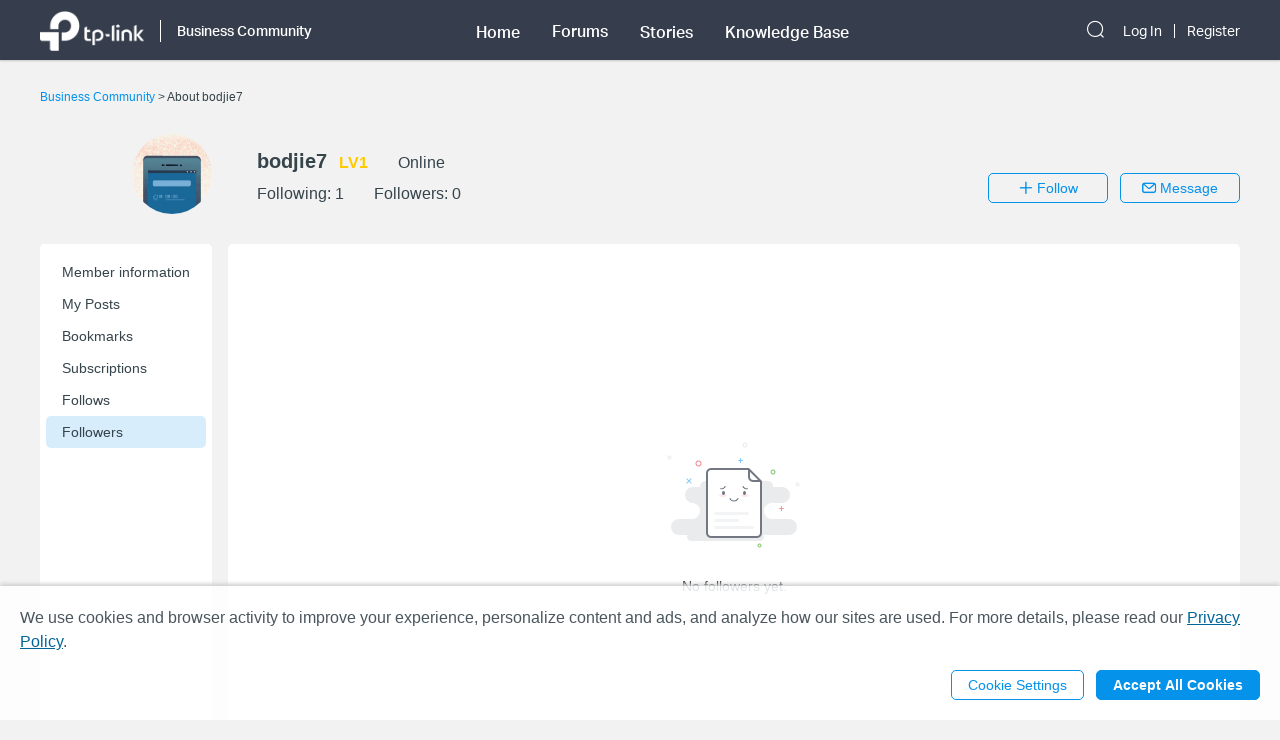

--- FILE ---
content_type: text/html; charset=utf-8
request_url: https://community.tp-link.com/en/business/uc/follower/1147790
body_size: 12855
content:
<!DOCTYPE html>
<html data-n-head-ssr data-n-head="">

<head>
  <meta data-n-head="true" charset="utf-8"/><meta data-n-head="true" name="viewport" content="width=device-width, initial-scale=1, user-scalable=no"/><meta data-n-head="true" data-hid="description" name="description" content="TP-Link Community"/><title data-n-head="true">Business Community</title><link data-n-head="true" rel="icon" type="image/x-icon" href="/favicon.ico"/><link data-n-head="true" rel="stylesheet" href="/plugins/ada/css/chunk-vendors.c49e508d.css"/><link data-n-head="true" rel="stylesheet" href="/plugins/ada/css/index.cccd43b9.css"/><script data-n-head="true" src="/plugins/params.js"></script><link rel="stylesheet" href="/_nuxt/app.308f8624aefe9cace4f078ed4f29f8d1.css"><style data-vue-ssr-id="27bacc00:0">.head-search-input-bar .popper__arrow{display:none}.filter-select .el-input .el-select__caret,.filter-select .el-input .el-select__caret.is-reverse{-webkit-transform:rotate(0)!important;transform:rotate(0)!important}.filter-select .el-select__caret:before{content:"\E778"!important;display:inline-block;height:30px;line-height:30px}.app-header .nav-item.forum-wrap.nav-link-wrap.active .module-tree{display:block!important}.filter-select .el-select__caret:after{display:none!important}.app-header .clear-btn{color:#069;font-size:16px;font-weight:500;width:auto;color:#fff}.home-community .app-header .clear-btn{color:#10c1d0}.app-header .filter-select .el-input .el-select__caret{color:#0492eb;color:#fff;font-size:20px;height:auto}.home-community .app-header .filter-select .el-input .el-select__caret{color:#4acbd6}.app-header .search-input.show-bar .el-input{display:block}.app-header .search-input.show-bar .el-input input{vertical-align:middle}.app-header .nav-item .search-bar-external-icon{position:absolute;color:#fff;vertical-align:middle;right:0;top:50%;-webkit-transform:translateY(-50%);transform:translateY(-50%)}.home-community .app-header .nav-item .search-bar-external-icon{color:#36444b}.app-header .nav-item.show-bar .search-bar-external-icon{display:none}.app-header .search-input-mobile{position:fixed;left:0;top:50px;padding:10px;width:100%;font-size:14px;background:#fff;background-clip:padding-box;border-top:2px solid transparent;z-index:101;-webkit-box-sizing:border-box;box-sizing:border-box;display:none}.search-input-mobile.show-bar{display:block}@media (max-width:1200px){.app-header .search-input .el-input__inner{width:75vw}.app-header .clear-btn{width:13vw;font-size:14px;padding:0;margin-left:2vw;font-weight:500}}</style><style data-vue-ssr-id="0b0ca65c:0">.uc-page .brief-info{margin-top:30px;position:relative}.uc-page .avatar-wrap{float:left;width:172px;height:80px;margin-right:15px}.uc-page .avatar-wrap-inner{position:relative;float:right;width:80px;height:80px}.uc-page .avatar-wrap .edit-tip,.uc-page .user-avatar{width:100%;height:100%;border-radius:50%}.uc-page .avatar-wrap .edit-tip{position:absolute;top:0;left:0;font-size:12px;color:#fff;background-color:rgba(33,33,33,.5);text-align:center;line-height:80px;cursor:pointer;white-space:nowrap;overflow:hidden;display:none}.uc-page .avatar-wrap:hover .edit-tip{display:block}.uc-page .brief-info-wrap{position:relative;overflow:hidden}.uc-page .brief-cell-wrap{overflow:hidden}.uc-page .brief-info .info-cell{display:inline-block}.uc-page .brief-info .user-name-cell{margin-bottom:12px}.uc-page .brief-info .el-icon-edit,.uc-page .brief-info .user-name{font-weight:700;margin-right:12px}.uc-page .brief-info .el-icon-edit{cursor:pointer}.uc-page .brief-info .level-name{font-weight:700}.uc-page .user-avatar-xs{float:left;width:50px;height:50px;margin-right:12px;border-radius:50%}.uc-page .brief-info-wrap a{color:#36444b}@media (max-width:767px){.uc-page .brief-info .btn-wrap{margin:12px -12px 0}.uc-page .unblock-btn{padding-left:0;padding-right:0;width:68px}}@media (max-width:768px){.uc-page .brief-info .info-cell{margin-right:12px}.uc-page .brief-info-wrap{padding:0 12px;font-size:12px}.uc-page .brief-info .user-name{font-size:18px}.uc-content-wrap{min-height:370px}.uc-content-box{overflow:hidden}.uc-page .brief-info .main-btn{padding-left:0;padding-right:0;width:100px}.uc-page-dropdown-menu__item{width:100px}}@media (min-width:768px){.uc-page .brief-info .info-cell{margin-right:30px}.uc-page .brief-info-wrap{padding:0 0 0 20px;font-size:16px}.uc-page .brief-info .main-btn{min-width:120px}.uc-page-dropdown-menu__item{width:120px}.uc-page .brief-info .user-name{font-size:20px}.uc-page .uc-container{padding-left:188px}.uc-content-wrap{min-height:546px}.uc-message-dialog .el-dialog{width:494px}}@media (max-width:992px){.uc-page .brief-info .btn-wrap{margin-top:12px;position:relative}}@media (min-width:992px){.uc-page .brief-info-wrap{padding:16px 0 0 30px}.uc-page .brief-info .btn-wrap{position:absolute;bottom:0;right:0}}.uc-container{position:relative}.uc-nav{position:absolute;top:0;left:0;height:100%;background-color:#fff;border-radius:5px}.uc-nav .nav-wrap{width:160px;padding:12px 6px;margin:0}.uc-nav .nav-wrap .nav-link-group{background-color:#f7f7f7;-webkit-transition:height 1s ease;transition:height 1s ease}.uc-nav .nav-wrap .nav-link{display:block;padding:8px 0 8px 16px;border-radius:5px;color:#36444b}.uc-nav .nav-wrap .nav-link.nav-collapse-header-active{font-weight:700}.uc-nav .nav-wrap .nav-link-group .nav-link{padding:8px 0 8px 20px}.uc-nav .nav-link:focus,.uc-nav .nav-link:hover{text-decoration:none}.uc-nav .nav-wrap-inner:hover .nuxt-link-active{background:none}.uc-nav .nav-wrap-inner .nav-link:hover,.uc-nav .nav-wrap-inner .nuxt-link-active,.uc-nav .nav-wrap-inner .nuxt-link-active:hover{background-color:#d7edfc}.home-community .uc-nav .nav-wrap-inner:hover .nuxt-link-active{background:none}.home-community .uc-nav .nav-wrap-inner .nav-link:hover,.home-community .uc-nav .nav-wrap-inner .nuxt-link-active,.home-community .uc-nav .nav-wrap-inner .nuxt-link-active:hover{background-color:#b7ecf0}.uc-page-dropdown-menu__item{padding:0;line-height:24px;text-align:center}.uc-page .send-message-btn{margin-left:12px}.uc-page .unfollow-btn{cursor:default!important}.uc-page .uc-content-wrap{margin-bottom:0}.uc-page .uc-nav-xs{padding-bottom:1px;margin-bottom:24px}.uc-nav-xs:after{content:"";position:absolute;width:100%;height:1px;background:#d3d4d5;left:0;bottom:0}.uc-page .nav-item-xs{position:relative}.uc-page .nav-link-group-xs{position:absolute;left:50%;top:110%;width:120%;-webkit-transform:translateX(-50%);transform:translateX(-50%);z-index:10;border-radius:6px;background-color:#f7f7f7;-webkit-transition:height 1s ease;transition:height 1s ease;overflow:hidden}.uc-page .nav-link-group-xs .uc-nav-link-xs{padding:10px}.uc-page .nav-link-group-xs .uc-nav-link-xs.nuxt-link-active{border:none;background-color:#d7edfc}.uc-page .swiper-container{overflow:visible}.uc-page .swiper-slide{width:auto}.uc-page .uc-nav-link-xs{width:auto;padding:16px 16px 9px;color:#36444b;display:block}.uc-nav-link-xs:focus,.uc-nav-link-xs:hover{text-decoration:none}.uc-page .uc-nav-link-xs.nav-collapse-header-xs-active,.uc-page .uc-nav-link-xs.nuxt-link-active,.uc-page .uc-nav-link-xs.uc-nav-link-xs-active{border-bottom:2px solid #0492eb;margin-bottom:-1px}.home-community .nav-link-group-xs .uc-nav-link-xs.nuxt-link-active{background-color:#10c1d0}.home-community .uc-nav-link-xs.nav-collapse-header-xs-active,.home-community .uc-nav-link-xs.nuxt-link-active,.home-community .uc-page .uc-nav-link-xs.uc-nav-link-xs-active{border-color:#10c1d0}.uc-nav-xs .number-badge-component{margin-left:2px}.uc-message-dialog .to-user{margin-bottom:6px}.message-form .el-form-item{margin-bottom:0}.uc-page .offical-icon{vertical-align:middle;margin-top:-5px;height:20px}</style><style data-vue-ssr-id="0a1989e2:0">.no-item-component .icon-image{width:200px;height:auto;display:block;margin:0 auto 24px}.no-item-component .message{text-align:center}@media (max-width:768px){.no-item-component .icon-image{margin-top:24px}.no-item-component .message{margin-bottom:184px}}@media (min-width:768px){.no-item-component .icon-image{margin-top:160px}.no-item-component .message{margin-bottom:0}}</style><style data-vue-ssr-id="679496ea:0">@media (max-width:767px){.avaster-upload-dialog .el-dialog{width:100%;min-width:100%;min-height:100vh;margin:0 auto!important}.avaster-upload-dialog .el-dialog__header .el-dialog__title{font-size:16px}.avaster-upload-dialog .el-dialog__headerbtn .el-dialog__close{font-size:18px;font-weight:700;color:#36444b}.avaster-upload-dialog .el-dialog__body .el-button+.el-button{margin-left:0}.avaster-upload-dialog .el-dialog__body .el-button{width:100%}.avaster-upload-dialog .el-dialog__body .half-btn-wrap{width:50%}.avaster-upload-dialog .avaster-upload-dialog-footer{display:none}}@media (min-width:768px){.avaster-upload-dialog .el-dialog{width:446px;min-width:494px}.avaster-upload-dialog .avaster-selecter .avaster-selecter-browser,.avaster-upload-dialog .avaster-selecter .avaster-selecter-tip{display:inline-block}}.avaster-upload-dialog .half-btn-wrap{display:inline-block;-webkit-box-sizing:border-box;box-sizing:border-box}.avaster-upload-dialog .half-btn-wrap+.half-btn-wrap{padding-left:12px}.avaster-upload-dialog .avaster-selecter .avaster-selecter-title{font-size:14px;color:#36444b;line-height:16px}.avaster-upload-dialog .avaster-selecter .avaster-selecter-browser{margin-top:12px;vertical-align:top}.avaster-upload-dialog .avaster-selecter .avaster-selecter-tip{margin-top:12px;margin-left:8px;font-size:12px;color:#a7a9ac;line-height:14px;vertical-align:top}.avaster-upload-dialog .avaster-selecter .avaster-upload-error{margin-top:4px;color:#e62532}.avaster-upload-dialog .avaster-selecter .avaster-upload-error .iconfont{font-size:23px}.avaster-upload-dialog .avaster-selecter .avaster-upload-error span{vertical-align:3px;font-size:12px;line-height:14px}.avaster-upload-dialog .avaster-selecter .avaster-selecter-hr{margin-top:25px;margin-bottom:24px;background:#d3d4d5;height:1px}.avaster-upload-dialog .avaster-selecter .avaster-selecter-default{margin:12px -7px 24px}.avaster-upload-dialog .avaster-selecter .avaster-selecter-default-item{position:relative;margin:14px 7px;cursor:pointer}.avaster-upload-dialog .avaster-selecter .avaster-selecter-default-item img{width:43px;height:43px}.avaster-upload-dialog .avaster-selecter .avaster-selecter-default-item-selected img{outline:2px solid #0492eb}.avaster-upload-dialog .avaster-selecter .avaster-selecter-default-item-selected:after{position:absolute;content:"";background:url([data-uri]);background-size:100%;width:20px;height:20px;right:0}.avaster-upload-dialog .avaster-canvas{width:100%;height:300px;margin-bottom:24px}.avaster-upload-dialog .avaster-canvas img{max-width:100%;max-height:100%}.avaster-upload-dialog .avaster-upload-dialog-footer{text-align:right}.avaster-upload-dialog .cropper-modal{background-color:#fff}</style><style data-vue-ssr-id="3543aac7:0">@media (max-width:767px){.nickname-dialog .el-dialog{width:100%;min-height:100vh;margin:0 auto!important}.nickname-dialog .nickname-dialog-wrap{padding:82px 24px 40px}.nickname-dialog .el-button{width:100%}}@media (min-width:768px){.nickname-dialog .el-dialog{width:494px}.nickname-dialog .nickname-dialog-header{display:none}.nickname-dialog .nickname-dialog-wrap{padding:30px 24px 40px}.nickname-dialog .el-button{width:100px}}.nickname-dialog .el-dialog__header{display:none}.nickname-dialog .el-dialog__body{padding:0;word-break:normal}.nickname-dialog .nickname-tip1{line-height:21px;margin-bottom:16px;font-size:18px;color:#36444b}.nickname-dialog .nickname-tip2{line-height:16px;font-size:14px;color:#36444b}.nickname-dialog .nickname-tip3{margin-top:24px;margin-bottom:5px}.field-error input{border-color:red}.nickname-dialog .nickname-save-btn{margin-top:30px}.nickname-dialog .el-icon-close{position:absolute;top:20px;right:20px;font-size:1.5em;cursor:pointer}@media (max-width:767px){.nickname-dialog .el-icon-close{top:64px}}</style><style data-vue-ssr-id="c326ad6c:0">.footer{font-size:12px;line-height:1.2;background-color:#363e4d}.footer .footer-container{margin-top:0}.footer li{list-style:none outside none}.footer .col,.footer .col dl{float:left}@media only screen and (max-width:768px){.footer{margin-top:30px}.footer .col.b{float:left;margin-top:18px}.footer .sub-nav .col dl{padding-right:20px}}@media only screen and (min-width:768px){.footer{margin-top:60px}.footer .col.b{float:right;margin-top:0}.footer .sub-nav .col dl{padding-right:70px}}.footer .sub-nav{padding:30px 0 10px}.footer .site-select-and-copyright,.footer .site-select-and-copyright a,.footer .sub-nav,.footer .sub-nav a{color:#fff;font-weight:400}.footer .sub-nav .col dl:last-child{padding-right:0}.footer .sub-nav .col dt{padding-bottom:15px;font-size:14px}.footer .sub-nav .col dd li{margin-bottom:10px}.footer .sub-nav .follow-us a{float:left;margin-right:9px}.footer .sub-nav .follow-us a:last-child{margin-right:0}.follow-us .icon{display:inline-block;width:32px;height:32px;overflow:hidden;text-indent:100px;white-space:nowrap;text-decoration:none;background-repeat:no-repeat;background-position:50% 50%}.footer .site-select-and-copyright{padding:12px 0 30px;text-align:center}.footer .copyright{padding-top:7px;color:#787878}.footer .icon-down-drop{padding-right:25px}.footer .sub-nav .col dd a,.site-select-and-copyright .col a{color:#a0a2a8}.footer .sub-nav .col dd .social-icon{color:#fff;font-size:32px;line-height:1}.footer .social-icon-item{width:32px;height:32px;display:inline-block}.footer .social-icon-vk{background:url(/_nuxt/img/ic-vk.2d367f4.png) 50% 0 no-repeat;background-size:100%}.footer .social-icon-youtube{background:url([data-uri]) 50% 0 no-repeat;background-size:100%}.footer .social-icon-telegram{background:url(/_nuxt/img/ic-telegram.7e25d41.png) 50% 0 no-repeat;background-size:100%}.footer .social-icon-twitter{background:url(/_nuxt/img/ic-twitter.098fb90.png) 50% 0 no-repeat;background-size:100%}@media only screen and (max-width:767.99px){.footer .col.a{display:-webkit-box;display:-ms-flexbox;display:flex;float:none}.footer .col .about{-webkit-box-flex:1;-ms-flex:1;flex:1;padding-right:0}.footer .site-select-and-copyright{text-align:left}}</style><style data-vue-ssr-id="132af6f4:0">#tp-cookie-banner{font-size:16px;line-height:1.5;color:rgba(54,68,75,.9);background:hsla(0,0%,100%,.86);position:fixed;left:0;right:0;bottom:0;z-index:99998;-webkit-box-shadow:0 -2px 4px #ccc;box-shadow:0 -2px 4px #ccc}#tp-cookie-banner .tp-cookie-banner-container{padding:1.25em 20px;width:100%;max-width:95em;margin:0 auto;-webkit-box-sizing:border-box;box-sizing:border-box}#tp-cookie-banner a{color:#069;cursor:pointer;text-decoration:underline}#tp-cookie-banner .tp-cookie-button-box{margin-top:1em;text-align:right}#tp-cookie-banner .el-dialog{width:800px;max-width:88%}#tp-cookie-banner .el-dialog__header{padding:0}#tp-cookie-banner .el-dialog__body{padding:30px 40px 20px}#tp-cookie-banner .el-dialog__body p{font-size:16px;line-height:1.5;word-break:normal;margin-bottom:.5em}#tp-cookie-banner .el-dialog__body .tp-cookie-title h2{font-size:24px;margin-bottom:.5em}#tp-cookie-banner .el-dialog__body .tp-cookie-item{margin-top:.5em}#tp-cookie-banner .el-dialog__body .tp-cookie-item .tp-cookie-item-title{display:-webkit-box;display:-ms-flexbox;display:flex;-webkit-box-pack:justify;-ms-flex-pack:justify;justify-content:space-between;padding:.5em 0;gap:10px}#tp-cookie-banner .el-dialog__body .tp-cookie-item .tp-cookie-item-title h3{font-size:1.25em;cursor:pointer;position:relative}#tp-cookie-banner .el-dialog__body .tp-cookie-item .tp-cookie-item-title h3:before{content:"+";position:absolute;top:0;right:calc(100% + .5em)}#tp-cookie-banner .el-dialog__body .tp-cookie-item .tp-cookie-item-title h3.active:before{content:"-"}#tp-cookie-banner .el-dialog__body .tp-cookie-item .tp-cookie-item-detail{margin-top:.5em}#tp-cookie-banner .el-dialog__body .tp-cookie-item .tp-cookie-item-detail hr{margin:.25em 0}#tp-cookie-banner .el-dialog__body .tp-cookie-item .tp-cookie-item-detail p{font-size:12px}#tp-cookie-banner .el-dialog__body .tp-cookie-item .tp-cookie-item-detail p.tp-cookie-item-list-title{font-weight:700}#tp-cookie-banner .el-dialog__footer{text-align:center;padding:0 40px 30px}.home-community #tp-cookie-banner a{color:#10c1d0}@media (max-width:1199px){#tp-cookie-banner{font-size:12px}}@media (max-width:767px){#tp-cookie-banner .tp-cookie-button-box .el-button{display:block;width:100%}#tp-cookie-banner .tp-cookie-button-box .el-button+.el-button{margin:1em 0 0}#tp-cookie-banner .el-dialog__body{padding-left:20px;padding-right:20px}#tp-cookie-banner .el-dialog__body p{font-size:14px}#tp-cookie-banner .el-dialog__body .tp-cookie-item .tp-cookie-item-title h3:before{right:100%}#tp-cookie-banner .el-dialog__footer{padding-left:20px;padding-right:20px}#tp-cookie-banner .el-dialog__footer .el-button{display:block;width:100%}#tp-cookie-banner .el-dialog__footer .el-button+.el-button{margin:1em 0 0}}</style>
  <!-- Global site tag (gtag.js) - Google Analytics -->
  <script>
    window.dataLayer = window.dataLayer || [];
    function gtag() { dataLayer.push(arguments); }
    gtag('js', new Date());
  </script>
</head>

<body class="smb-community" data-n-head="class">
  <div data-server-rendered="true" id="__nuxt"><div class="nuxt-progress" style="width:0%;height:2px;background-color:#0492EB;opacity:0;"></div><div id="__layout"><div class="default-container"><div class="app-header community-app-header show"><div class="container"><div class="logo"><i class="navbar-toggle hidden-lg-and-up el-icon-ic-menu iconfont"></i><i class="hidden-lg-and-up search-icon-xs el-icon-search"></i><a href="https://www.tp-link.com/" target="_blank" data-vars-event-category="Header-Logo" class="ga-click"><img src="/_nuxt/img/logo.beda2ff.png" alt="TP-Link" class="logo-img hidden-md-and-down"></a><a href="/" data-vars-event-category="Header-Logo" class="ga-click nuxt-link-active"><img src="/_nuxt/img/logo.beda2ff.png" alt="TP-Link" class="logo-img hidden-lg-and-up"></a><div class="el-dropdown"><a href="/en/business/" data-vars-event-category="SMB_Header-home" class="hidden-sm-and-down community-name font-aktiv-medium ga-click nuxt-link-active">Business Community</a><ul class="el-dropdown-menu el-popper header-dropdown" style="display:none;"><li tabindex="-1" class="el-dropdown-menu__item"><!----><a href="/en/" data-vars-event-category="Community-Home" class="ga-click nuxt-link-active">Community Home Page</a></li><li tabindex="-1" class="el-dropdown-menu__item"><!----><a href="/en/home" data-vars-event-category="SOHO" class="ga-click">Home Network Community</a></li><li tabindex="-1" class="el-dropdown-menu__item"><!----><a href="/en/smart-home" data-vars-event-category="SmartHome" class="ga-click">Smart Home Community
              </a></li><!----></ul></div><div class="search-input-mobile nav-item hidden-lg-and-up"><div class="el-select search-input filter-select"><!----><div class="el-input el-input--suffix"><!----><input type="text" readonly="readonly" autocomplete="off" placeholder="Search the Business Community" class="el-input__inner"><!----><span class="el-input__suffix"><span class="el-input__suffix-inner"><i class="el-select__caret el-input__icon el-icon-"></i><!----><!----><!----><!----><!----></span><!----></span><!----><!----></div><div class="el-select-dropdown el-popper head-search-input-bar" style="min-width:;display:none;"><div class="el-scrollbar" style="display:none;"><div class="el-select-dropdown__wrap el-scrollbar__wrap el-scrollbar__wrap--hidden-default"><ul class="el-scrollbar__view el-select-dropdown__list"><!----><ul class="el-select-group__wrap"><li class="el-select-group__title">Search in</li><li><ul class="el-select-group"><li class="el-select-dropdown__item"><span>Business Community</span></li></ul></li></ul><!----><ul class="el-select-group__wrap"><li class="el-select-group__title"></li><li><ul class="el-select-group"><li class="el-select-dropdown__item"><span>Forums</span></li></ul></li></ul><ul class="el-select-group__wrap"><li class="el-select-group__title"></li><li><ul class="el-select-group"><li class="el-select-dropdown__item"><span>Stories</span></li></ul></li></ul><ul class="el-select-group__wrap"><li class="el-select-group__title"></li><li><ul class="el-select-group"><li class="el-select-dropdown__item"><span>Knowledge Base</span></li></ul></li></ul></ul></div><div class="el-scrollbar__bar is-horizontal"><div class="el-scrollbar__thumb" style="width:0;transform:translateX(0%);ms-transform:translateX(0%);webkit-transform:translateX(0%);"></div></div><div class="el-scrollbar__bar is-vertical"><div class="el-scrollbar__thumb" style="height:0;transform:translateY(0%);ms-transform:translateY(0%);webkit-transform:translateY(0%);"></div></div></div><!----></div></div><button type="button" class="el-button clear-btn el-button--text"><!----><!----><span>Cancel</span></button></div></div><div class="bs-navbar collapsed"><div class="navbar-mask hidden-lg-and-up"></div><div class="navbar-nav"><div class="hidden-lg-and-up navbar-toggle nav-item"><i class="el-icon-close"></i></div><div class="nav-wrap"><div data-vars-event-category="SMB_Header-Menu_home" class="nav-item nav-link-wrap font-aktiv-medium ga-click"><span class="forum-link font-aktiv-medium">Home</span></div><div tabindex="0" class="nav-item forum-wrap nav-link-wrap"><span data-vars-event-category="SMB_Header-Menu_forums" class="forum-link font-aktiv-medium ga-click">Forums</span><div tabindex="0" class="module-tree hidden-md-and-down" style="display:none;"><div class="container"><div class="module-tree-wrap"><div class="module-tree-item"><div class="module-tree-inner"><span data-vars-event-category="SMB_Header-Menu_forums_Omada" class="module-tree-parent ga-click">Omada</span><div><a href="/en/business/forum/1" data-vars-event-category="SMB_Header-Menu_forums_Omada_Wireless" class="module-tree-child">
                                Wireless
                              </a><a href="/en/business/forum/3" data-vars-event-category="SMB_Header-Menu_forums_Omada_Switches" class="module-tree-child">
                                Switches
                              </a><a href="/en/business/forum/794" data-vars-event-category="SMB_Header-Menu_forums_Omada_Gateways" class="module-tree-child">
                                Gateways
                              </a><a href="/en/business/forum/582" data-vars-event-category="SMB_Header-Menu_forums_Omada_Controllers" class="module-tree-child">
                                Controllers
                              </a><a href="/en/business/forum/796" data-vars-event-category="SMB_Header-Menu_forums_Omada_Accessories" class="module-tree-child">
                                Accessories
                              </a><a href="/en/business/forum/4" data-vars-event-category="SMB_Header-Menu_forums_Omada_Requests-&amp;-Suggestions" class="module-tree-child">
                                Requests &amp; Suggestions
                              </a><a href="/en/business/forum/2658" data-vars-event-category="SMB_Header-Menu_forums_Omada_Official-Announcements" class="module-tree-child">
                                Official Announcements
                              </a><a href="/en/business/forum/5" data-vars-event-category="SMB_Header-Menu_forums_Omada_General-Discussion" class="module-tree-child">
                                General Discussion
                              </a></div></div></div>  <div class="module-tree-item"><div class="module-tree-inner"><span data-vars-event-category="SMB_Header-Menu_forums_VIGI" class="module-tree-parent ga-click">VIGI</span><div><a href="/en/business/forum/584" data-vars-event-category="SMB_Header-Menu_forums_VIGI_Cameras" class="module-tree-child">
                                Cameras
                              </a><a href="/en/business/forum/2932" data-vars-event-category="SMB_Header-Menu_forums_VIGI_Video-Recorders" class="module-tree-child">
                                Video Recorders
                              </a><a href="/en/business/forum/2934" data-vars-event-category="SMB_Header-Menu_forums_VIGI_Solar-Power-System" class="module-tree-child">
                                Solar Power System
                              </a><a href="/en/business/forum/2938" data-vars-event-category="SMB_Header-Menu_forums_VIGI_Software-Service" class="module-tree-child">
                                Software Service
                              </a><a href="/en/business/forum/2936" data-vars-event-category="SMB_Header-Menu_forums_VIGI_Accessories" class="module-tree-child">
                                Accessories
                              </a><a href="/en/business/forum/2958" data-vars-event-category="SMB_Header-Menu_forums_VIGI_Requests-&amp;-Suggestions" class="module-tree-child">
                                Requests &amp; Suggestions
                              </a><a href="/en/business/forum/2960" data-vars-event-category="SMB_Header-Menu_forums_VIGI_General-Discussion" class="module-tree-child">
                                General Discussion
                              </a></div></div></div>  <div class="module-tree-item"><div class="module-tree-inner"><span data-vars-event-category="SMB_Header-Menu_forums_More-Products" class="module-tree-parent ga-click">More Products</span><div><a href="/en/business/forum/2696" data-vars-event-category="SMB_Header-Menu_forums_More-Products_SOHO-Switches" class="module-tree-child">
                                SOHO Switches
                              </a><a href="/en/business/forum/2698" data-vars-event-category="SMB_Header-Menu_forums_More-Products_Load-Balance-Gateways" class="module-tree-child">
                                Load Balance Gateways
                              </a><a href="/en/business/forum/2" data-vars-event-category="SMB_Header-Menu_forums_More-Products_Pharos-Wireless-Bridges" class="module-tree-child">
                                Pharos Wireless Bridges
                              </a><a href="/en/business/forum/2908" data-vars-event-category="SMB_Header-Menu_forums_More-Products_Festa" class="module-tree-child">
                                Festa
                              </a><a href="/en/business/forum/2964" data-vars-event-category="SMB_Header-Menu_forums_More-Products_Requests-&amp;-Suggestions" class="module-tree-child">
                                Requests &amp; Suggestions
                              </a><a href="/en/business/forum/2962" data-vars-event-category="SMB_Header-Menu_forums_More-Products_General-Discussion" class="module-tree-child">
                                General Discussion
                              </a></div></div></div><!----></div></div></div><div class="hidden-lg-and-up modules-wrap-xs" style="display:none;"><ul><li class="module-item-xs"><span>Omada</span><ul style="display:none;"><li data-vars-event-category="SMB_Header-Menu_forums_Omada_Wireless" class="sub-module-item-xs ga-click">
                          Wireless
                        </li><li data-vars-event-category="SMB_Header-Menu_forums_Omada_Switches" class="sub-module-item-xs ga-click">
                          Switches
                        </li><li data-vars-event-category="SMB_Header-Menu_forums_Omada_Gateways" class="sub-module-item-xs ga-click">
                          Gateways
                        </li><li data-vars-event-category="SMB_Header-Menu_forums_Omada_Controllers" class="sub-module-item-xs ga-click">
                          Controllers
                        </li><li data-vars-event-category="SMB_Header-Menu_forums_Omada_Accessories" class="sub-module-item-xs ga-click">
                          Accessories
                        </li><li data-vars-event-category="SMB_Header-Menu_forums_Omada_Requests-&amp;-Suggestions" class="sub-module-item-xs ga-click">
                          Requests &amp; Suggestions
                        </li><li data-vars-event-category="SMB_Header-Menu_forums_Omada_Official-Announcements" class="sub-module-item-xs ga-click">
                          Official Announcements
                        </li><li data-vars-event-category="SMB_Header-Menu_forums_Omada_General-Discussion" class="sub-module-item-xs ga-click">
                          General Discussion
                        </li></ul></li><li class="module-item-xs"><span>VIGI</span><ul style="display:none;"><li data-vars-event-category="SMB_Header-Menu_forums_VIGI_Cameras" class="sub-module-item-xs ga-click">
                          Cameras
                        </li><li data-vars-event-category="SMB_Header-Menu_forums_VIGI_Video-Recorders" class="sub-module-item-xs ga-click">
                          Video Recorders
                        </li><li data-vars-event-category="SMB_Header-Menu_forums_VIGI_Solar-Power-System" class="sub-module-item-xs ga-click">
                          Solar Power System
                        </li><li data-vars-event-category="SMB_Header-Menu_forums_VIGI_Software-Service" class="sub-module-item-xs ga-click">
                          Software Service
                        </li><li data-vars-event-category="SMB_Header-Menu_forums_VIGI_Accessories" class="sub-module-item-xs ga-click">
                          Accessories
                        </li><li data-vars-event-category="SMB_Header-Menu_forums_VIGI_Requests-&amp;-Suggestions" class="sub-module-item-xs ga-click">
                          Requests &amp; Suggestions
                        </li><li data-vars-event-category="SMB_Header-Menu_forums_VIGI_General-Discussion" class="sub-module-item-xs ga-click">
                          General Discussion
                        </li></ul></li><li class="module-item-xs"><span>More Products</span><ul style="display:none;"><li data-vars-event-category="SMB_Header-Menu_forums_More-Products_SOHO-Switches" class="sub-module-item-xs ga-click">
                          SOHO Switches
                        </li><li data-vars-event-category="SMB_Header-Menu_forums_More-Products_Load-Balance-Gateways" class="sub-module-item-xs ga-click">
                          Load Balance Gateways
                        </li><li data-vars-event-category="SMB_Header-Menu_forums_More-Products_Pharos-Wireless-Bridges" class="sub-module-item-xs ga-click">
                          Pharos Wireless Bridges
                        </li><li data-vars-event-category="SMB_Header-Menu_forums_More-Products_Festa" class="sub-module-item-xs ga-click">
                          Festa
                        </li><li data-vars-event-category="SMB_Header-Menu_forums_More-Products_Requests-&amp;-Suggestions" class="sub-module-item-xs ga-click">
                          Requests &amp; Suggestions
                        </li><li data-vars-event-category="SMB_Header-Menu_forums_More-Products_General-Discussion" class="sub-module-item-xs ga-click">
                          General Discussion
                        </li></ul></li></ul></div></div><div data-vars-event-category="SMB_Header-Menu_stories" class="nav-item nav-link-wrap font-aktiv-medium ga-click"><span class="forum-link font-aktiv-medium">Stories</span></div><div data-vars-event-category="SMB_Header-Menu_stories" class="nav-item nav-link-wrap font-aktiv-medium ga-click"><span class="forum-link font-aktiv-medium">Knowledge Base</span></div></div><div class="login nav-item"><div class="search-input nav-item"><i class="el-icon-search hidden-md-and-down search-icon search-bar-external-icon"> </i></div><a href="/en/login?redirect=%2Fen%2Fbusiness%2Fuc%2Ffollower%2F1147790" data-vars-event-category="Header-Login" class="font-aktiv-regular login-link ga-click">Log In</a><a href="/en/register" data-vars-event-category="Header-Register" class="font-aktiv-regular ga-click">Register</a></div></div></div></div></div><div class="page-content-wrap"><div class="uc-page"><div class="container"><div class="bread-crumbs"><a href="/en/business/" class="nuxt-link-active"><span class="hidden-sm-and-up">&lt; </span>Business Community
        </a><span class="hidden-xs-only"> &gt; </span><span class="hidden-xs-only">About bodjie7</span></div><div class="brief-info"><div class="avatar-wrap hidden-xs-only"><div data-vars-event-category="UserCenter_EditAvatar" class="avatar-wrap-inner ga-click"><img src="/avatar/avatar-23.png" class="user-avatar"><!----></div></div><div class="brief-info-wrap"><div class="clear"><img src="/avatar/avatar-23.png" class="user-avatar-xs hidden-sm-and-up"><div class="brief-cell-wrap"><div class="user-name-cell"><span class="info-cell"><span class="user-name">bodjie7</span><!----><!----><span class="level-name">LV1</span></span><span>Online</span></div><div><span class="info-cell">Following:
                  <a href="/en/business/uc/following/1147790">1</a></span><span>Followers:
                  <a href="/en/business/uc/follower/1147790" class="nuxt-link-exact-active nuxt-link-active">0</a></span></div></div></div><div class="btn-wrap"><span><button type="button" class="el-button main-btn el-button--default"><!----><!----><span><i class="el-icon-ic-add iconfont"></i> Follow</span></button></span><button type="button" class="el-button send-message-btn main-btn el-button--default"><!----><!----><span><i class="el-icon-ic-message iconfont"></i> Message</span></button><!----></div></div></div></div><div class="content-wrap"><div class="container uc-container"><div class="uc-nav hidden-xs-only"><div class="nav-wrap page-section"><div class="nav-wrap-inner"><div class="nav-item"><a href="/en/business/uc/info/1147790" data-vars-event-category="SMB_UserCenetr_Member-information" class="nav-link ga-click">
                  Member information
                  <!----></a></div><div class="nav-item"><div class="nav-collapse"><a role="button" class="nav-link nav-collapse-header">My Posts</a><div class="nav-link-group" style="display:none;"><a href="/en/business/uc/post/1147790" data-vars-event-category="SMB_UserCenetr_All-Posts" class="nav-link ga-click">
                      All Posts
                      <!----></a><a href="/en/business/uc/post/underReview/1147790" data-vars-event-category="SMB_UserCenetr_Posts-Under-Review" class="nav-link ga-click">
                      Posts Under Review
                      <!----></a></div></div></div><div class="nav-item"><a href="/en/business/uc/bookmark/1147790" data-vars-event-category="SMB_UserCenetr_Bookmarks" class="nav-link ga-click">
                  Bookmarks
                  <!----></a></div><div class="nav-item"><a href="/en/business/uc/subscription/1147790" data-vars-event-category="SMB_UserCenetr_Subscriptions" class="nav-link ga-click">
                  Subscriptions
                  <!----></a></div><div class="nav-item"><a href="/en/business/uc/following/1147790" data-vars-event-category="SMB_UserCenetr_Follows" class="nav-link ga-click">
                  Follows
                  <!----></a></div><div class="nav-item"><a href="/en/business/uc/follower/1147790" data-vars-event-category="SMB_UserCenetr_Followers" class="nav-link ga-click nuxt-link-exact-active nuxt-link-active">
                  Followers
                  <!----></a></div></div></div></div><div class="page-section uc-content-wrap"><div class="uc-content-box"><div class="uc-nav-xs hidden-sm-and-up"><div class="swiper-wrapper"><div class="swiper-slide nav-item-xs"><a href="/en/business/uc/info/1147790" class="uc-nav-link-xs">
                    Member information
                    <!----></a></div><div class="swiper-slide nav-item-xs"><div class="nav-collapse-xs"><a role="button" class="uc-nav-link-xs nav-collapse-header-xs">My Posts</a><div class="nav-link-group-xs" style="display:none;"><a href="/en/business/uc/post/1147790" data-vars-event-category="SMB_UserCenetr_All-Posts" class="uc-nav-link-xs ga-click">
                        All Posts
                        <!----></a><a href="/en/business/uc/post/underReview/1147790" data-vars-event-category="SMB_UserCenetr_Posts-Under-Review" class="uc-nav-link-xs ga-click">
                        Posts Under Review
                        <!----></a></div></div></div><div class="swiper-slide nav-item-xs"><a href="/en/business/uc/bookmark/1147790" class="uc-nav-link-xs">
                    Bookmarks
                    <!----></a></div><div class="swiper-slide nav-item-xs"><a href="/en/business/uc/subscription/1147790" class="uc-nav-link-xs">
                    Subscriptions
                    <!----></a></div><div class="swiper-slide nav-item-xs"><a href="/en/business/uc/following/1147790" class="uc-nav-link-xs">
                    Follows
                    <!----></a></div><div class="swiper-slide nav-item-xs"><a href="/en/business/uc/follower/1147790" class="uc-nav-link-xs nuxt-link-exact-active nuxt-link-active">
                    Followers
                    <!----></a></div></div></div><div class="us-following"><div class="no-item-component"><img src="/_nuxt/img/error.840814d.png" class="icon-image"><div class="message">
      No followers yet.
    </div></div></div></div></div></div></div><div class="el-dialog__wrapper avaster-upload-dialog dialog-component" style="display:none;"><div role="dialog" aria-modal="true" aria-label="dialog" class="el-dialog" style="margin-top:15vh;"><div class="el-dialog__header"><div class="header-wrap"><button type="button" class="el-button header-btn el-button--text"><!----><!----><span>Cancel</span></button><span class="title-text">Edit avatar</span><button type="button" class="el-button header-btn el-button--text"><!----><!----><span>Save</span></button></div><!----></div><!----><!----></div></div><div class="el-dialog__wrapper uc-message-dialog dialog-component" style="display:none;"><div role="dialog" aria-modal="true" aria-label="dialog" class="el-dialog" style="margin-top:15vh;"><div class="el-dialog__header"><div class="header-wrap"><button type="button" class="el-button header-btn el-button--text"><!----><!----><span>Cancel</span></button><span class="title-text">New message</span><button type="button" class="el-button header-btn el-button--text"><!----><!----><span>Send</span></button></div><!----></div><!----><div class="el-dialog__footer"><span class="dialog-footer"><button type="button" class="el-button el-button--default"><!----><!----><span>Cancel</span></button><button type="button" class="el-button el-button--primary"><!----><!----><span>Send</span></button></span></div></div></div><div class="el-dialog__wrapper nickname-dialog" style="display:none;"><div role="dialog" aria-modal="true" aria-label="dialog" class="el-dialog" style="margin-top:15vh;"><div class="el-dialog__header"><span class="el-dialog__title"></span><!----></div><!----><!----></div></div></div></div><div class="footer font-aktiv-light"><div class="container footer-container"><div class="sub-nav clear"><div class="col a"><dl class="about"><dt class="more footer-sub-title font-aktiv-medium"><a href="https://www.tp-link.com/about-us/corporate-profile/" data-vars-event-category="Footer-Menu_AboutUs" class="ga-click">About Us</a></dt><dd><ul><li><a href="https://www.tp-link.com/about-us/corporate-profile/" data-vars-event-category="Footer-Menu_CorporateProfile" class="ga-click">Corporate Profile</a></li><li><a href="https://www.tp-link.com/about-us/contact/" data-vars-event-category="Footer-Menu_ContactUs" class="ga-click">Contact Us</a></li><li><a data-vars-event-category="Footer-Menu_PrivacyPolicy" href="https://privacy.tp-link.com/web/official/privacy-policy?region=US" class="ga-click">Privacy Policy</a></li><!----></ul></dd></dl><dl><dt class="more footer-sub-title font-aktiv-medium"><a href="https://www.tp-link.com/press/news/" data-vars-event-category="Footer-Menu_Press" class="ga-click">Press</a></dt><dd><ul><li><a href="https://www.tp-link.com/press/news/" data-vars-event-category="Footer-Menu_News" class="ga-click">News</a></li><li><a href="https://www.tp-link.com/press/award/" data-vars-event-category="Footer-Menu_Awards" class="ga-click">Awards</a></li><li><a href="https://www.tp-link.com/press/security-advisory/" data-vars-event-category="Footer-Menu_SecurityAdvisory" class="ga-click">Security Advisory</a></li></ul></dd></dl></div><div class="col b"><dl class="follow-us"><dt class="footer-sub-title font-aktiv-medium">Follow Us</dt><dd><a href="https://www.youtube.com/user/TPLINKTECH" target="_blank" data-vars-event-category="Footer-FollowUs_Youtube" class="social-icon icon-youtube ga-click"><i class="el-icon-ic-youtube iconfont"></i></a><a href="https://www.facebook.com/TPLINKUS/" target="_blank" data-vars-event-category="Footer-FollowUs_Facebook" class="social-icon icon-facebook ga-click"><i class="el-icon-ic-facebook iconfont"></i></a><a href="https://twitter.com/tplinkus" target="_blank" data-vars-event-category="Footer-FollowUs_Twitter" class="social-icon icon-twitter ga-click"><i class="social-icon-twitter social-icon-item"></i></a><a href="https://www.linkedin.com/company/tp-link-technologies-co-ltd?trk=biz-brand-tree-co-name" target="_blank" data-vars-event-category="Footer-FollowUs_Linkedin" class="social-icon icon-linkedin ga-click"><i class="el-icon-ic-linkedin iconfont"></i></a></dd></dl></div></div><div class="row site-select-and-copyright"><div class="copyright">Copyright ©  TP-Link Systems Inc. All rights reserved.</div></div></div></div><div id="tp-cookie-banner"><div class="tp-cookie-banner" style="display:none;"><div class="tp-cookie-banner-container"><p class="desc">We use cookies and browser activity to improve your experience,
          personalize content and ads, and analyze how our sites are used. For more details, please read our
          <a href="https://privacy.tp-link.com/web/official/privacy-policy?region=US">Privacy Policy</a>.
        </p><div class="tp-cookie-button-box"><button type="button" class="el-button el-button--default is-plain"><!----><!----><span>Cookie Settings</span></button><button type="button" class="el-button el-button--primary"><!----><!----><span>Accept All Cookies</span></button></div></div></div><div class="el-dialog__wrapper" style="display:none;"><div role="dialog" aria-modal="true" aria-label="dialog" class="el-dialog" style="margin-top:5vh;"><div class="el-dialog__header"><span class="el-dialog__title"></span><button type="button" aria-label="Close" class="el-dialog__headerbtn"><i class="el-dialog__close el-icon el-icon-close"></i></button></div><!----><div class="el-dialog__footer"><div><button type="button" class="el-button el-button--default is-plain"><!----><!----><span>Opt-Out</span></button><button type="button" class="el-button el-button--default is-plain"><!----><!----><span>Save Settings</span></button><button type="button" class="el-button el-button--primary"><!----><!----><span>Accept All Cookies</span></button></div></div></div></div></div><div class="el-dialog__wrapper nickname-dialog" style="display:none;"><div role="dialog" aria-modal="true" aria-label="dialog" class="el-dialog" style="margin-top:15vh;"><div class="el-dialog__header"><span class="el-dialog__title"></span><!----></div><!----><!----></div></div></div></div></div><script type="text/javascript">window.__NUXT__={"layout":"default","data":[{"user":{"userId":1147790,"nickName":"bodjie7","largeIconPath":"\u002Favatar\u002Favatar-23.png","offical":false,"levelName":"LV1","sendMessage":false,"followingQty":1,"followerQty":0,"betaTester":false,"subscribed":false},"followed":false,"friend":false,"isOnline":true},{"currentPage":1,"pageSize":15,"followerList":[],"total":0,"hasItems":false}],"error":null,"state":{"locales":["en","us","mx","ru"],"locale":"en","lang":{"en":"en","us":"en","mx":"es","ru":"ru"},"languages":{"en":"ENGLISH","us":"ENGLISH","mx":"SPANISH","ru":"RUSSIAN"},"user":{"userId":null,"nickName":null,"email":null,"lastVisit":null,"betaTestUser":false,"userToken":null,"offical":false},"smbModules":[{"nodeId":2692,"parentId":769,"text":"Omada","expanded":true,"checked":null,"displayOrder":0.1,"children":[{"nodeId":1,"parentId":2692,"text":"Wireless","expanded":true,"checked":null,"displayOrder":1,"url":"https:\u002F\u002Fstatic-community.tp-link.com\u002Fother\u002F10\u002F11\u002F2023\u002Fba9d0d05ca25446ebb167bac4e70d78c.png","valid":false,"top":false,"sourceType":"TOPIC,STORY,KB","mainType":"MAIN","leaf":true,"noChildRoot":false},{"nodeId":3,"parentId":2692,"text":"Switches","expanded":true,"checked":null,"displayOrder":2,"url":"https:\u002F\u002Fstatic-community.tp-link.com\u002Fother\u002F16\u002F4\u002F2021\u002Fba070aa9acd346caa53c6a9e5e91a4ae.png","valid":false,"top":false,"sourceType":"TOPIC,KB","mainType":"MAIN","leaf":true,"noChildRoot":false},{"nodeId":794,"parentId":2692,"text":"Gateways","expanded":true,"checked":null,"displayOrder":3,"url":"https:\u002F\u002Fstatic-community.tp-link.com\u002Fother\u002F16\u002F4\u002F2021\u002F6d846bde54f44dfd8498dbeaa953a715.jpg","valid":false,"top":false,"sourceType":"TOPIC,KB","mainType":"MAIN","leaf":true,"noChildRoot":false},{"nodeId":582,"parentId":2692,"text":"Controllers","expanded":true,"checked":null,"displayOrder":4,"url":"https:\u002F\u002Fstatic-community.tp-link.com\u002Fother\u002F16\u002F4\u002F2021\u002Fe58937e1db7f48b1a50c6ed4c1025e9e.jpg","valid":false,"top":false,"sourceType":"TOPIC,KB,STORY","mainType":"MAIN","leaf":true,"noChildRoot":false},{"nodeId":796,"parentId":2692,"text":"Accessories","expanded":true,"checked":null,"displayOrder":6,"url":"https:\u002F\u002Fstatic-community.tp-link.com\u002Fother\u002F16\u002F4\u002F2021\u002F0730b88292994954ae130ec09ccf825c.jpg","valid":false,"top":false,"sourceType":"TOPIC","mainType":"MAIN","leaf":true,"noChildRoot":false},{"nodeId":4,"parentId":2692,"text":"Requests & Suggestions","expanded":true,"checked":null,"displayOrder":9,"url":"https:\u002F\u002Fstatic-community.tp-link.com\u002Fother\u002F9\u002F11\u002F2020\u002FSuggestion.png","valid":false,"top":false,"sourceType":"TOPIC","mainType":"MAIN","leaf":true,"noChildRoot":false},{"nodeId":2658,"parentId":2692,"text":"Official Announcements","expanded":true,"checked":null,"displayOrder":9,"url":"https:\u002F\u002Fstatic-community.tp-link.com\u002Fother\u002F22\u002F8\u002F2023\u002Fcbd0fc0f6b42418a9ee98b7d1a0e2bb1.png","valid":false,"top":false,"sourceType":"TOPIC","mainType":"MAIN","leaf":true,"noChildRoot":false},{"nodeId":5,"parentId":2692,"text":"General Discussion","expanded":true,"checked":null,"displayOrder":10,"url":"https:\u002F\u002Fstatic-community.tp-link.com\u002Fother\u002F9\u002F11\u002F2020\u002FDiscussion.png","valid":false,"top":false,"sourceType":"TOPIC","mainType":"MAIN","leaf":true,"noChildRoot":false}],"url":"https:\u002F\u002Fstatic-community.tp-link.com\u002Fother\u002F9\u002F11\u002F2023\u002F6d8629d881374bfdabcea8cf69f65de9.png","valid":false,"top":false,"sourceType":"TOPIC,STORY,KB","mainType":"MAIN","leaf":false,"noChildRoot":false},{"nodeId":2922,"parentId":769,"text":"VIGI","expanded":true,"checked":null,"displayOrder":0.2,"children":[{"nodeId":584,"parentId":2922,"text":"Cameras","expanded":true,"checked":null,"displayOrder":1,"url":"https:\u002F\u002Fstatic-community.tp-link.com\u002Fother\u002F18\u002F4\u002F2024\u002F1d3e09e8a589429e88457e6fc3920ec4.png","valid":false,"top":false,"sourceType":"TOPIC,STORY,KB","mainType":"MAIN","leaf":true,"noChildRoot":false},{"nodeId":2932,"parentId":2922,"text":"Video Recorders","expanded":true,"checked":null,"displayOrder":2,"url":"https:\u002F\u002Fstatic-community.tp-link.com\u002Fother\u002F14\u002F9\u002F2024\u002F8093193090ff4f7fb866e2eb1266cf72.png","valid":false,"top":false,"sourceType":"TOPIC,STORY,KB","mainType":"MAIN","leaf":true,"noChildRoot":false},{"nodeId":2934,"parentId":2922,"text":"Solar Power System","expanded":true,"checked":null,"displayOrder":3,"url":"https:\u002F\u002Fstatic-community.tp-link.com\u002Fother\u002F14\u002F9\u002F2024\u002Fd2bf605ee29840e6be5df1fd7de30c0b.png","valid":false,"top":false,"sourceType":"TOPIC,STORY,KB","mainType":"MAIN","leaf":true,"noChildRoot":false},{"nodeId":2938,"parentId":2922,"text":"Software Service","expanded":true,"checked":null,"displayOrder":4,"url":"https:\u002F\u002Fstatic-community.tp-link.com\u002Fother\u002F14\u002F9\u002F2024\u002Fb2ef6322938843a1922262d208a5757a.png","valid":false,"top":false,"sourceType":"TOPIC,STORY,KB","mainType":"MAIN","leaf":true,"noChildRoot":false},{"nodeId":2936,"parentId":2922,"text":"Accessories","expanded":true,"checked":null,"displayOrder":5,"url":"https:\u002F\u002Fstatic-community.tp-link.com\u002Fother\u002F14\u002F9\u002F2024\u002F064ce9852c094133b0c221c1fd076441.png","valid":false,"top":false,"sourceType":"TOPIC,STORY,KB","mainType":"MAIN","leaf":true,"noChildRoot":false},{"nodeId":2958,"parentId":2922,"text":"Requests & Suggestions","expanded":true,"checked":null,"displayOrder":6,"url":"https:\u002F\u002Fstatic-community.tp-link.com\u002Fother\u002F20\u002F9\u002F2024\u002Fe61d80519af84bb184645901ae33538e.png","valid":false,"top":false,"sourceType":"TOPIC","mainType":"MAIN","leaf":true,"noChildRoot":false},{"nodeId":2960,"parentId":2922,"text":"General Discussion","expanded":true,"checked":null,"displayOrder":7,"url":"https:\u002F\u002Fstatic-community.tp-link.com\u002Fother\u002F20\u002F9\u002F2024\u002Fbdc0c3ec30854ef8be466335a68aea7e.png","valid":false,"top":false,"sourceType":"TOPIC","mainType":"MAIN","leaf":true,"noChildRoot":false}],"url":"https:\u002F\u002Fstatic-community.tp-link.com\u002Fother\u002F14\u002F9\u002F2024\u002F535fed1f45d0433e9cf1e69fbd878fa9.png","valid":false,"top":false,"sourceType":"TOPIC,STORY,KB","mainType":"MAIN","leaf":false,"noChildRoot":false},{"nodeId":2694,"parentId":769,"text":"More Products","expanded":true,"checked":null,"displayOrder":0.5,"children":[{"nodeId":2696,"parentId":2694,"text":"SOHO Switches","expanded":true,"checked":null,"displayOrder":1,"url":"https:\u002F\u002Fstatic-community.tp-link.com\u002Fother\u002F9\u002F11\u002F2023\u002F1d4872afd51d4daca59e7df2b2b0af95.png","valid":false,"top":false,"sourceType":"TOPIC,STORY,KB","mainType":"MAIN","leaf":true,"noChildRoot":false},{"nodeId":2698,"parentId":2694,"text":"Load Balance Gateways","expanded":true,"checked":null,"displayOrder":2,"url":"https:\u002F\u002Fstatic-community.tp-link.com\u002Fother\u002F9\u002F11\u002F2023\u002Fc8ecbfc21b304a499aeb47e8ef436c70.png","valid":false,"top":false,"sourceType":"TOPIC,STORY,KB","mainType":"MAIN","leaf":true,"noChildRoot":false},{"nodeId":2,"parentId":2694,"text":"Pharos Wireless Bridges","expanded":true,"checked":null,"displayOrder":3,"url":"https:\u002F\u002Fstatic-community.tp-link.com\u002Fother\u002F9\u002F11\u002F2020\u002FWireless-Broadband.png","valid":false,"top":false,"sourceType":"TOPIC,STORY,KB","mainType":"MAIN","leaf":true,"noChildRoot":false},{"nodeId":2908,"parentId":2694,"text":"Festa","expanded":true,"checked":null,"displayOrder":4,"url":"https:\u002F\u002Fstatic-community.tp-link.com\u002Fother\u002F3\u002F7\u002F2024\u002Fdb3d0086c2054712bde44903a3e9766f.png","valid":false,"top":false,"sourceType":"TOPIC,STORY,KB","mainType":"MAIN","leaf":true,"noChildRoot":false},{"nodeId":2964,"parentId":2694,"text":"Requests & Suggestions","expanded":true,"checked":null,"displayOrder":5,"url":"https:\u002F\u002Fstatic-community.tp-link.com\u002Fother\u002F20\u002F9\u002F2024\u002Fab1c96b1c41440d782d1cbe1f784b973.png","valid":false,"top":false,"sourceType":"TOPIC","mainType":"MAIN","leaf":true,"noChildRoot":false},{"nodeId":2962,"parentId":2694,"text":"General Discussion","expanded":true,"checked":null,"displayOrder":6,"url":"https:\u002F\u002Fstatic-community.tp-link.com\u002Fother\u002F20\u002F9\u002F2024\u002Fdb896898e21443ee9abd4645a53848a7.png","valid":false,"top":false,"sourceType":"TOPIC","mainType":"MAIN","leaf":true,"noChildRoot":false}],"url":"https:\u002F\u002Fstatic-community.tp-link.com\u002Fother\u002F9\u002F11\u002F2023\u002F2d964e4ed69b482db5f9727ff434fb23.png","valid":false,"top":false,"sourceType":"TOPIC,STORY,KB","mainType":"MAIN","leaf":false,"noChildRoot":false}],"sohoModules":[{"nodeId":28,"parentId":768,"text":"Mesh Wi-Fi","expanded":true,"checked":null,"displayOrder":1,"children":[{"nodeId":39,"parentId":28,"text":"Deco","expanded":true,"checked":null,"displayOrder":1,"url":"https:\u002F\u002Fstatic-community.tp-link.com\u002Fother\u002F23\u002F6\u002F2025\u002F7e78f8330a9f49b4ade556575b0440a4.png","valid":false,"top":false,"sourceType":"TOPIC,STORY,KB","mainType":"MAIN","leaf":true,"noChildRoot":false}],"url":"https:\u002F\u002Fstatic-community.tp-link.com\u002Fother\u002F12\u002F11\u002F2020\u002F8f0cdc74792545ba8ea5600dda1fd6a1.jpg","valid":false,"top":false,"sourceType":"TOPIC,STORY,KB","mainType":"","leaf":false,"noChildRoot":false},{"nodeId":40,"parentId":768,"text":"Routers","expanded":true,"checked":null,"displayOrder":2,"children":[{"nodeId":32,"parentId":40,"text":"Wi-Fi Routers  ","expanded":true,"checked":null,"displayOrder":1,"url":"https:\u002F\u002Fstatic-community.tp-link.com\u002Fother\u002F18\u002F6\u002F2025\u002F2ff63192b10f4893a5daa70d6c43f634.png","valid":false,"top":false,"sourceType":"TOPIC,STORY,KB","mainType":"MAIN","leaf":true,"noChildRoot":false}],"url":"https:\u002F\u002Fstatic-community.tp-link.com\u002Fother\u002F12\u002F11\u002F2020\u002F4e01518d09a244f79f494982857561e3.jpg","valid":false,"top":false,"sourceType":"TOPIC,STORY,KB","mainType":"","leaf":false,"noChildRoot":false},{"nodeId":34,"parentId":768,"text":"Modem\u002FGateways","expanded":true,"checked":null,"displayOrder":3,"children":[{"nodeId":123,"parentId":34,"text":"5G\u002F4G Routers","expanded":true,"checked":null,"displayOrder":1,"url":"https:\u002F\u002Fstatic-community.tp-link.com\u002Fother\u002F18\u002F6\u002F2025\u002F0143ff4e89c74d18bfd73c1546ef06ac.png","valid":false,"top":false,"sourceType":"TOPIC,STORY,KB","mainType":"MAIN","leaf":true,"noChildRoot":false},{"nodeId":121,"parentId":34,"text":"DSL Modem Routers","expanded":true,"checked":null,"displayOrder":2,"url":"https:\u002F\u002Fstatic-community.tp-link.com\u002Fother\u002F18\u002F6\u002F2025\u002F2c1d0219aa5d491d81c486513817bc14.png","valid":false,"top":false,"sourceType":"TOPIC,STORY,KB","mainType":"MAIN","leaf":true,"noChildRoot":false},{"nodeId":3024,"parentId":34,"text":"Mobile Wi-Fi","expanded":true,"checked":null,"displayOrder":3,"url":"https:\u002F\u002Fstatic-community.tp-link.com\u002Fother\u002F18\u002F6\u002F2025\u002F489d016f2274420b87aaab39ac7061d1.png","valid":false,"top":false,"sourceType":"TOPIC,STORY,KB","mainType":"MAIN","leaf":true,"noChildRoot":false},{"nodeId":3034,"parentId":34,"text":"xPON","expanded":true,"checked":null,"displayOrder":4,"url":"https:\u002F\u002Fstatic-community.tp-link.com\u002Fother\u002F5\u002F9\u002F2025\u002Fafa12026e4034c04a9b92df01d1d0dfa.png","valid":false,"top":false,"sourceType":"TOPIC,STORY,KB","mainType":"MAIN","leaf":true,"noChildRoot":false}],"url":"https:\u002F\u002Fstatic-community.tp-link.com\u002Fother\u002F21\u002F8\u002F2018\u002F435c60d888db45eab30c85f4a7ebac1a.png","valid":false,"top":false,"sourceType":"TOPIC,STORY,KB","mainType":"","leaf":false,"noChildRoot":false},{"nodeId":33,"parentId":768,"text":"Network Expansion","expanded":true,"checked":null,"displayOrder":4,"children":[{"nodeId":77,"parentId":33,"text":"Range Extenders","expanded":true,"checked":null,"displayOrder":1,"url":"https:\u002F\u002Fstatic-community.tp-link.com\u002Fother\u002F18\u002F6\u002F2025\u002F7c22ced2fa794042aa889d31d1be6472.png","valid":false,"top":false,"sourceType":"TOPIC,STORY,KB","mainType":"MAIN","leaf":true,"noChildRoot":false},{"nodeId":79,"parentId":33,"text":"Powerline Adapters","expanded":true,"checked":null,"displayOrder":2,"url":"https:\u002F\u002Fstatic-community.tp-link.com\u002Fother\u002F18\u002F6\u002F2025\u002F60a6dc226ec44061971d4c7f6f829b04.png","valid":false,"top":false,"sourceType":"TOPIC,STORY,KB","mainType":"MAIN","leaf":true,"noChildRoot":false},{"nodeId":81,"parentId":33,"text":"Access Points","expanded":true,"checked":null,"displayOrder":3,"url":"https:\u002F\u002Fstatic-community.tp-link.com\u002Fother\u002F18\u002F6\u002F2025\u002F9fb055b3b05a4542ad76692016370265.png","valid":false,"top":false,"sourceType":"TOPIC,STORY,KB","mainType":"MAIN","leaf":true,"noChildRoot":false}],"url":"https:\u002F\u002Fstatic-community.tp-link.com\u002Fother\u002F12\u002F11\u002F2020\u002F2ae684f78e0c4b93a68e7be81991b40f.jpg","valid":false,"top":false,"sourceType":"TOPIC,STORY,KB","leaf":false,"noChildRoot":false},{"nodeId":36,"parentId":768,"text":"Adapter\u002FAccessories","expanded":true,"checked":null,"displayOrder":6,"children":[{"nodeId":85,"parentId":36,"text":"Adapters","expanded":true,"checked":null,"displayOrder":1,"url":"https:\u002F\u002Fstatic-community.tp-link.com\u002Fother\u002F18\u002F6\u002F2025\u002Fdaad5a8c805640d0ac10fd0fee8058c1.png","valid":false,"top":false,"sourceType":"TOPIC,STORY,KB","mainType":"MAIN","leaf":true,"noChildRoot":false},{"nodeId":87,"parentId":36,"text":"Accessories","expanded":true,"checked":null,"displayOrder":2,"url":"https:\u002F\u002Fstatic-community.tp-link.com\u002Fother\u002F18\u002F6\u002F2025\u002F0e6f11fcc6a34fe3a06fbfca52206190.png","valid":false,"top":false,"sourceType":"TOPIC,STORY,KB","mainType":"MAIN","leaf":true,"noChildRoot":false}],"url":"https:\u002F\u002Fstatic-community.tp-link.com\u002Fother\u002F12\u002F11\u002F2020\u002Fac1e8672de6d40ba848e2ad3c1dba466.jpg","valid":false,"top":false,"sourceType":"TOPIC,STORY,KB","leaf":false,"noChildRoot":false},{"nodeId":37,"parentId":768,"text":"Apps","expanded":true,"checked":null,"displayOrder":7,"url":"https:\u002F\u002Fstatic-community.tp-link.com\u002Fother\u002F9\u002F11\u002F2020\u002FApp.png","valid":false,"top":false,"sourceType":"TOPIC","mainType":"MAIN","leaf":true,"noChildRoot":false},{"nodeId":38,"parentId":768,"text":"Feedback and Announcements ","expanded":true,"checked":null,"displayOrder":8,"children":[{"nodeId":147,"parentId":38,"text":"Feature Request (Routers)","expanded":true,"checked":null,"displayOrder":1,"url":"https:\u002F\u002Fstatic-community.tp-link.com\u002Fother\u002F24\u002F10\u002F2022\u002Fdcd30833650f40749785acf621b595f7.png","valid":false,"top":false,"sourceType":"TOPIC","mainType":"OTHER","leaf":true,"noChildRoot":false},{"nodeId":2252,"parentId":38,"text":"Feature Request (Deco)","expanded":true,"checked":null,"displayOrder":2,"url":"https:\u002F\u002Fstatic-community.tp-link.com\u002Fother\u002F24\u002F10\u002F2022\u002Fc06fd56ef3b94d2bad0d9ce5a37d1b16.png","valid":false,"top":false,"sourceType":"TOPIC","mainType":"OTHER","leaf":true,"noChildRoot":false},{"nodeId":2388,"parentId":38,"text":"Feature Request (Extenders)","expanded":true,"checked":null,"displayOrder":3,"url":"https:\u002F\u002Fstatic-community.tp-link.com\u002Fother\u002F24\u002F10\u002F2022\u002F17aa9921ef6549a3a314506aba9d8531.png","valid":false,"top":false,"sourceType":"TOPIC","mainType":"OTHER","leaf":true,"noChildRoot":false},{"nodeId":2254,"parentId":38,"text":"Feature Request (Others)","expanded":true,"checked":null,"displayOrder":4,"url":"https:\u002F\u002Fstatic-community.tp-link.com\u002Fother\u002F24\u002F10\u002F2022\u002F00073e671653496e9962dfcf229d2467.png","valid":false,"top":false,"sourceType":"TOPIC","mainType":"OTHER","leaf":true,"noChildRoot":false},{"nodeId":2624,"parentId":38,"text":"Official Announcements","expanded":true,"checked":null,"displayOrder":5,"url":"https:\u002F\u002Fstatic-community.tp-link.com\u002Fother\u002F28\u002F6\u002F2023\u002Fb5658123e7374ef0bed059f11b70bfd6.png","valid":false,"top":false,"sourceType":"TOPIC","mainType":"OTHER","leaf":true,"noChildRoot":false},{"nodeId":145,"parentId":38,"text":"General Discussion","expanded":true,"checked":null,"displayOrder":6,"url":"https:\u002F\u002Fstatic-community.tp-link.com\u002Fother\u002F31\u002F10\u002F2018\u002F5d6eb129af314f83a9c6835b587dac1d.png","valid":false,"top":false,"sourceType":"TOPIC","mainType":"OTHER","leaf":true,"noChildRoot":false}],"url":"https:\u002F\u002Fstatic-community.tp-link.com\u002Fother\u002F31\u002F10\u002F2018\u002Fc62a7caf5cd64246b6cd71012e0d4be1.jpg","valid":false,"top":false,"sourceType":"TOPIC","leaf":false,"noChildRoot":false}],"smartHomeModules":[{"nodeId":611,"parentId":770,"text":"Tapo","expanded":true,"checked":null,"displayOrder":1,"children":[{"nodeId":613,"parentId":611,"text":"Tapo Smart Camera","expanded":true,"checked":null,"displayOrder":1,"url":"https:\u002F\u002Fstatic-community.tp-link.com\u002Fother\u002F18\u002F6\u002F2025\u002Ffe470f31a8fa41a59f5b47e7717e3964.png","valid":false,"top":false,"sourceType":"TOPIC,STORY,KB","mainType":"MAIN","leaf":true,"noChildRoot":false},{"nodeId":3026,"parentId":611,"text":"Tapo Smart Door Lock","expanded":true,"checked":null,"displayOrder":2,"url":"https:\u002F\u002Fstatic-community.tp-link.com\u002Fother\u002F20\u002F6\u002F2025\u002F99d5990a61924cfda0e79e8d6bb3c095.png","valid":false,"top":false,"sourceType":"TOPIC,STORY,KB","mainType":"MAIN","leaf":true,"noChildRoot":false},{"nodeId":614,"parentId":611,"text":"Tapo Smart Plug","expanded":true,"checked":null,"displayOrder":3,"url":"https:\u002F\u002Fstatic-community.tp-link.com\u002Fother\u002F20\u002F6\u002F2025\u002Fc9e7ca7af33e43b68539726daad57ddf.png","valid":false,"top":false,"sourceType":"TOPIC,STORY,KB","mainType":"MAIN","leaf":true,"noChildRoot":false},{"nodeId":615,"parentId":611,"text":"Tapo Smart Light Bulb","expanded":true,"checked":null,"displayOrder":3,"url":"https:\u002F\u002Fstatic-community.tp-link.com\u002Fother\u002F20\u002F6\u002F2025\u002F764547f7d44040f29b07c0e0ff683f77.png","valid":false,"top":false,"sourceType":"TOPIC,STORY,KB","mainType":"MAIN","leaf":true,"noChildRoot":false},{"nodeId":2360,"parentId":611,"text":"Tapo Smart Hub","expanded":true,"checked":null,"displayOrder":4,"url":"https:\u002F\u002Fstatic-community.tp-link.com\u002Fother\u002F8\u002F9\u002F2022\u002Fac97549ae7c64eaab502dd0679e56234.png","valid":false,"top":false,"sourceType":"TOPIC,STORY,KB","mainType":"MAIN","leaf":true,"noChildRoot":false},{"nodeId":2362,"parentId":611,"text":"Tapo Smart Sensor","expanded":true,"checked":null,"displayOrder":5,"url":"https:\u002F\u002Fstatic-community.tp-link.com\u002Fother\u002F8\u002F9\u002F2022\u002F350ee8d0c12a42a29f8e88b04049d83e.png","valid":false,"top":false,"sourceType":"TOPIC,STORY,KB","mainType":"MAIN","leaf":true,"noChildRoot":false},{"nodeId":2366,"parentId":611,"text":"Tapo Smart Switch","expanded":true,"checked":null,"displayOrder":6,"url":"https:\u002F\u002Fstatic-community.tp-link.com\u002Fother\u002F8\u002F9\u002F2022\u002F4a28c5ea2f8448bbb7f64c7d224237b4.png","valid":false,"top":false,"sourceType":"TOPIC,STORY,KB","mainType":"MAIN","leaf":true,"noChildRoot":false},{"nodeId":2522,"parentId":611,"text":"Tapo Robot Vacuum","expanded":true,"checked":null,"displayOrder":7,"url":"https:\u002F\u002Fstatic-community.tp-link.com\u002Fother\u002F3\u002F1\u002F2023\u002Fef33e8ffe1874cc0b7f321c5900d9c0d.png","valid":false,"top":false,"sourceType":"TOPIC,STORY,KB","mainType":"MAIN","leaf":true,"noChildRoot":false},{"nodeId":778,"parentId":611,"text":"Official Announcements","expanded":true,"checked":null,"displayOrder":8,"url":"https:\u002F\u002Fstatic-community.tp-link.com\u002Fother\u002F9\u002F11\u002F2020\u002FOfficial-Announcements.png","valid":false,"top":false,"sourceType":"TOPIC","mainType":"MAIN","leaf":true,"noChildRoot":false},{"nodeId":2966,"parentId":611,"text":"Tapo Robot Vacuum Accessories","expanded":true,"checked":null,"displayOrder":8,"url":"https:\u002F\u002Fstatic-community.tp-link.com\u002Fother\u002F20\u002F9\u002F2024\u002Fdf6aa6e4b7f04b71acee38607a097616.png","valid":false,"top":false,"sourceType":"TOPIC","mainType":"MAIN","leaf":true,"noChildRoot":false},{"nodeId":777,"parentId":611,"text":"Feature Requests","expanded":true,"checked":null,"displayOrder":9,"url":"https:\u002F\u002Fstatic-community.tp-link.com\u002Fother\u002F9\u002F11\u002F2020\u002FFeature-Request.png","valid":false,"top":false,"sourceType":"TOPIC","mainType":"MAIN","leaf":true,"noChildRoot":false}],"url":"https:\u002F\u002Fstatic-community.tp-link.com\u002Fother\u002F9\u002F11\u002F2020\u002FTapo.png","valid":false,"top":false,"sourceType":"TOPIC,STORY,KB","mainType":"MAIN","leaf":false,"noChildRoot":false},{"nodeId":610,"parentId":770,"text":"Kasa","expanded":true,"checked":null,"displayOrder":2,"children":[{"nodeId":41,"parentId":610,"text":"Kasa Cameras","expanded":true,"checked":null,"displayOrder":2,"url":"https:\u002F\u002Fstatic-community.tp-link.com\u002Fother\u002F9\u002F11\u002F2020\u002FKasa-Camera.png","valid":false,"top":false,"sourceType":"TOPIC,STORY,KB","mainType":"MAIN","leaf":true,"noChildRoot":false},{"nodeId":71,"parentId":610,"text":"Kasa Smart Plugs","expanded":true,"checked":null,"displayOrder":3,"url":"https:\u002F\u002Fstatic-community.tp-link.com\u002Fother\u002F4\u002F2\u002F2021\u002F7ebb97927e744c1a915efcd3cfddefa6.jpg","valid":false,"top":false,"sourceType":"TOPIC,STORY,KB","mainType":"MAIN","leaf":true,"noChildRoot":false},{"nodeId":73,"parentId":610,"text":"Kasa Smart Bulbs","expanded":true,"checked":null,"displayOrder":4,"url":"https:\u002F\u002Fstatic-community.tp-link.com\u002Fother\u002F9\u002F11\u002F2020\u002FKasa-Lighting.png","valid":false,"top":false,"sourceType":"TOPIC,STORY,KB","mainType":"MAIN","leaf":true,"noChildRoot":false},{"nodeId":75,"parentId":610,"text":"Kasa Smart Switches","expanded":true,"checked":null,"displayOrder":5,"url":"https:\u002F\u002Fstatic-community.tp-link.com\u002Fother\u002F9\u002F11\u002F2020\u002FKasa-Switch.png","valid":false,"top":false,"sourceType":"TOPIC,STORY,KB","mainType":"MAIN","leaf":true,"noChildRoot":false},{"nodeId":2364,"parentId":610,"text":"Kasa Smart Thermostat","expanded":true,"checked":null,"displayOrder":6,"url":"https:\u002F\u002Fstatic-community.tp-link.com\u002Fother\u002F8\u002F9\u002F2022\u002Fbceb90b0bff849e49271306da8688017.png","valid":false,"top":false,"sourceType":"TOPIC,STORY,KB","mainType":"MAIN","leaf":true,"noChildRoot":false},{"nodeId":775,"parentId":610,"text":"Feature Request","expanded":true,"checked":null,"displayOrder":7,"url":"https:\u002F\u002Fstatic-community.tp-link.com\u002Fother\u002F9\u002F11\u002F2020\u002FFeature-Request.png","valid":false,"top":false,"sourceType":"TOPIC","mainType":"MAIN","leaf":true,"noChildRoot":false},{"nodeId":776,"parentId":610,"text":"Official Announcements","expanded":true,"checked":null,"displayOrder":8,"url":"https:\u002F\u002Fstatic-community.tp-link.com\u002Fother\u002F9\u002F11\u002F2020\u002FOfficial-Announcements.png","valid":false,"top":false,"sourceType":"TOPIC","mainType":"MAIN","leaf":true,"noChildRoot":false}],"url":"https:\u002F\u002Fstatic-community.tp-link.com\u002Fother\u002F9\u002F11\u002F2020\u002FKasa.png","valid":false,"top":false,"sourceType":"TOPIC,STORY,KB","mainType":"MAIN","leaf":false,"noChildRoot":false}],"unreadNoticeCount":0,"unreadMessageCount":0,"communityType":"SMB","communityName":"Business Community","showTagFilter":true,"tagFilterViewAll":false,"labelFilterViewAll":false},"serverRendered":true};</script><script src="/_nuxt/manifest.da4a89c35f42c1bf0358.js" defer></script><script src="/_nuxt/vendor.ff4eb48f5d90698dd96e.js" defer></script><script src="/_nuxt/app.357a3a42d50b4b99aed2.js" defer></script><script data-n-head="true" src="/plugins/ada/js/chunk-vendors.806d2785.js" data-body="true"></script><script data-n-head="true" src="/plugins/ada/ada.min.0ff347dc.js" data-body="true"></script>
  <script>
    window.history.replaceState = window.history.replaceState || function () { };
    var CKEDITOR_BASEPATH = '/ckeditor/';
  </script>
  <script>
    if (location.pathname.indexOf('/us') === 0 && typeof ada !== 'undefined' && location.search.indexOf('ada=la') === -1) {
      ada.default({
        props: {
          initposition: 'left',
          defaultLang: 'en'
        }
      })
    }
  </script>
  <!-- Google Tag Manager -->
  <!-- End Google Tag Manager -->  
</body>

</html>